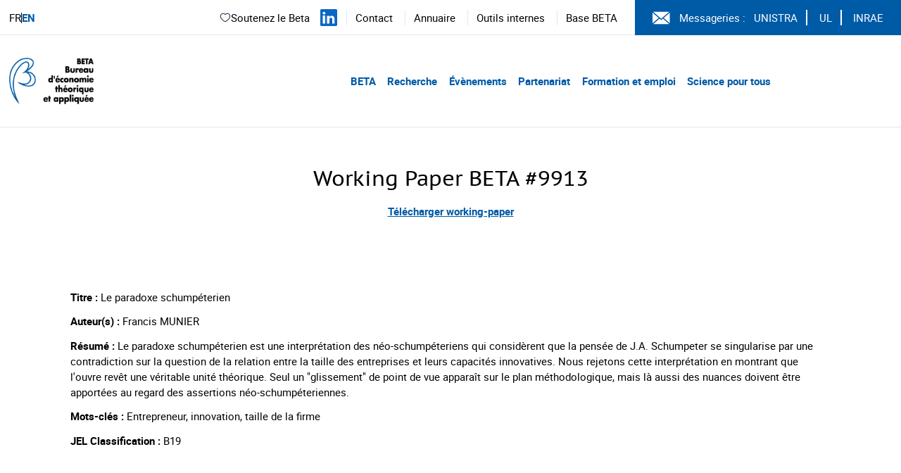

--- FILE ---
content_type: text/html; charset=UTF-8
request_url: https://www.beta-economics.fr/working-papers/9913/
body_size: 9482
content:
    <!DOCTYPE html>
<html lang="fr-FR">
<head>
  <meta charset="UTF-8">
  <meta name="viewport" content="width=device-width, initial-scale=1">
  <link rel="profile" href="http://gmpg.org/xfn/11">
  <link rel="pingback" href="https://www.beta-economics.fr/wordpress/xmlrpc.php">

  <title>Page 9913 &#8211; Beta</title>
<meta name='robots' content='max-image-preview:large' />
<link rel='dns-prefetch' href='//platform.twitter.com' />
<link rel="alternate" type="application/rss+xml" title="Beta &raquo; Flux" href="https://www.beta-economics.fr/feed/" />
<link rel='stylesheet' id='wp-block-library-css' href='https://www.beta-economics.fr/wordpress/wp-includes/css/dist/block-library/style.min.css?ver=6.6.4' type='text/css' media='all' />
<style id='filebird-block-filebird-gallery-style-inline-css' type='text/css'>
ul.filebird-block-filebird-gallery{margin:auto!important;padding:0!important;width:100%}ul.filebird-block-filebird-gallery.layout-grid{display:grid;grid-gap:20px;align-items:stretch;grid-template-columns:repeat(var(--columns),1fr);justify-items:stretch}ul.filebird-block-filebird-gallery.layout-grid li img{border:1px solid #ccc;box-shadow:2px 2px 6px 0 rgba(0,0,0,.3);height:100%;max-width:100%;-o-object-fit:cover;object-fit:cover;width:100%}ul.filebird-block-filebird-gallery.layout-masonry{-moz-column-count:var(--columns);-moz-column-gap:var(--space);column-gap:var(--space);-moz-column-width:var(--min-width);columns:var(--min-width) var(--columns);display:block;overflow:auto}ul.filebird-block-filebird-gallery.layout-masonry li{margin-bottom:var(--space)}ul.filebird-block-filebird-gallery li{list-style:none}ul.filebird-block-filebird-gallery li figure{height:100%;margin:0;padding:0;position:relative;width:100%}ul.filebird-block-filebird-gallery li figure figcaption{background:linear-gradient(0deg,rgba(0,0,0,.7),rgba(0,0,0,.3) 70%,transparent);bottom:0;box-sizing:border-box;color:#fff;font-size:.8em;margin:0;max-height:100%;overflow:auto;padding:3em .77em .7em;position:absolute;text-align:center;width:100%;z-index:2}ul.filebird-block-filebird-gallery li figure figcaption a{color:inherit}

</style>
<style id='classic-theme-styles-inline-css' type='text/css'>
/*! This file is auto-generated */
.wp-block-button__link{color:#fff;background-color:#32373c;border-radius:9999px;box-shadow:none;text-decoration:none;padding:calc(.667em + 2px) calc(1.333em + 2px);font-size:1.125em}.wp-block-file__button{background:#32373c;color:#fff;text-decoration:none}
</style>
<style id='global-styles-inline-css' type='text/css'>
:root{--wp--preset--aspect-ratio--square: 1;--wp--preset--aspect-ratio--4-3: 4/3;--wp--preset--aspect-ratio--3-4: 3/4;--wp--preset--aspect-ratio--3-2: 3/2;--wp--preset--aspect-ratio--2-3: 2/3;--wp--preset--aspect-ratio--16-9: 16/9;--wp--preset--aspect-ratio--9-16: 9/16;--wp--preset--color--black: #000000;--wp--preset--color--cyan-bluish-gray: #abb8c3;--wp--preset--color--white: #ffffff;--wp--preset--color--pale-pink: #f78da7;--wp--preset--color--vivid-red: #cf2e2e;--wp--preset--color--luminous-vivid-orange: #ff6900;--wp--preset--color--luminous-vivid-amber: #fcb900;--wp--preset--color--light-green-cyan: #7bdcb5;--wp--preset--color--vivid-green-cyan: #00d084;--wp--preset--color--pale-cyan-blue: #8ed1fc;--wp--preset--color--vivid-cyan-blue: #0693e3;--wp--preset--color--vivid-purple: #9b51e0;--wp--preset--gradient--vivid-cyan-blue-to-vivid-purple: linear-gradient(135deg,rgba(6,147,227,1) 0%,rgb(155,81,224) 100%);--wp--preset--gradient--light-green-cyan-to-vivid-green-cyan: linear-gradient(135deg,rgb(122,220,180) 0%,rgb(0,208,130) 100%);--wp--preset--gradient--luminous-vivid-amber-to-luminous-vivid-orange: linear-gradient(135deg,rgba(252,185,0,1) 0%,rgba(255,105,0,1) 100%);--wp--preset--gradient--luminous-vivid-orange-to-vivid-red: linear-gradient(135deg,rgba(255,105,0,1) 0%,rgb(207,46,46) 100%);--wp--preset--gradient--very-light-gray-to-cyan-bluish-gray: linear-gradient(135deg,rgb(238,238,238) 0%,rgb(169,184,195) 100%);--wp--preset--gradient--cool-to-warm-spectrum: linear-gradient(135deg,rgb(74,234,220) 0%,rgb(151,120,209) 20%,rgb(207,42,186) 40%,rgb(238,44,130) 60%,rgb(251,105,98) 80%,rgb(254,248,76) 100%);--wp--preset--gradient--blush-light-purple: linear-gradient(135deg,rgb(255,206,236) 0%,rgb(152,150,240) 100%);--wp--preset--gradient--blush-bordeaux: linear-gradient(135deg,rgb(254,205,165) 0%,rgb(254,45,45) 50%,rgb(107,0,62) 100%);--wp--preset--gradient--luminous-dusk: linear-gradient(135deg,rgb(255,203,112) 0%,rgb(199,81,192) 50%,rgb(65,88,208) 100%);--wp--preset--gradient--pale-ocean: linear-gradient(135deg,rgb(255,245,203) 0%,rgb(182,227,212) 50%,rgb(51,167,181) 100%);--wp--preset--gradient--electric-grass: linear-gradient(135deg,rgb(202,248,128) 0%,rgb(113,206,126) 100%);--wp--preset--gradient--midnight: linear-gradient(135deg,rgb(2,3,129) 0%,rgb(40,116,252) 100%);--wp--preset--font-size--small: 13px;--wp--preset--font-size--medium: 20px;--wp--preset--font-size--large: 36px;--wp--preset--font-size--x-large: 42px;--wp--preset--spacing--20: 0.44rem;--wp--preset--spacing--30: 0.67rem;--wp--preset--spacing--40: 1rem;--wp--preset--spacing--50: 1.5rem;--wp--preset--spacing--60: 2.25rem;--wp--preset--spacing--70: 3.38rem;--wp--preset--spacing--80: 5.06rem;--wp--preset--shadow--natural: 6px 6px 9px rgba(0, 0, 0, 0.2);--wp--preset--shadow--deep: 12px 12px 50px rgba(0, 0, 0, 0.4);--wp--preset--shadow--sharp: 6px 6px 0px rgba(0, 0, 0, 0.2);--wp--preset--shadow--outlined: 6px 6px 0px -3px rgba(255, 255, 255, 1), 6px 6px rgba(0, 0, 0, 1);--wp--preset--shadow--crisp: 6px 6px 0px rgba(0, 0, 0, 1);}:where(.is-layout-flex){gap: 0.5em;}:where(.is-layout-grid){gap: 0.5em;}body .is-layout-flex{display: flex;}.is-layout-flex{flex-wrap: wrap;align-items: center;}.is-layout-flex > :is(*, div){margin: 0;}body .is-layout-grid{display: grid;}.is-layout-grid > :is(*, div){margin: 0;}:where(.wp-block-columns.is-layout-flex){gap: 2em;}:where(.wp-block-columns.is-layout-grid){gap: 2em;}:where(.wp-block-post-template.is-layout-flex){gap: 1.25em;}:where(.wp-block-post-template.is-layout-grid){gap: 1.25em;}.has-black-color{color: var(--wp--preset--color--black) !important;}.has-cyan-bluish-gray-color{color: var(--wp--preset--color--cyan-bluish-gray) !important;}.has-white-color{color: var(--wp--preset--color--white) !important;}.has-pale-pink-color{color: var(--wp--preset--color--pale-pink) !important;}.has-vivid-red-color{color: var(--wp--preset--color--vivid-red) !important;}.has-luminous-vivid-orange-color{color: var(--wp--preset--color--luminous-vivid-orange) !important;}.has-luminous-vivid-amber-color{color: var(--wp--preset--color--luminous-vivid-amber) !important;}.has-light-green-cyan-color{color: var(--wp--preset--color--light-green-cyan) !important;}.has-vivid-green-cyan-color{color: var(--wp--preset--color--vivid-green-cyan) !important;}.has-pale-cyan-blue-color{color: var(--wp--preset--color--pale-cyan-blue) !important;}.has-vivid-cyan-blue-color{color: var(--wp--preset--color--vivid-cyan-blue) !important;}.has-vivid-purple-color{color: var(--wp--preset--color--vivid-purple) !important;}.has-black-background-color{background-color: var(--wp--preset--color--black) !important;}.has-cyan-bluish-gray-background-color{background-color: var(--wp--preset--color--cyan-bluish-gray) !important;}.has-white-background-color{background-color: var(--wp--preset--color--white) !important;}.has-pale-pink-background-color{background-color: var(--wp--preset--color--pale-pink) !important;}.has-vivid-red-background-color{background-color: var(--wp--preset--color--vivid-red) !important;}.has-luminous-vivid-orange-background-color{background-color: var(--wp--preset--color--luminous-vivid-orange) !important;}.has-luminous-vivid-amber-background-color{background-color: var(--wp--preset--color--luminous-vivid-amber) !important;}.has-light-green-cyan-background-color{background-color: var(--wp--preset--color--light-green-cyan) !important;}.has-vivid-green-cyan-background-color{background-color: var(--wp--preset--color--vivid-green-cyan) !important;}.has-pale-cyan-blue-background-color{background-color: var(--wp--preset--color--pale-cyan-blue) !important;}.has-vivid-cyan-blue-background-color{background-color: var(--wp--preset--color--vivid-cyan-blue) !important;}.has-vivid-purple-background-color{background-color: var(--wp--preset--color--vivid-purple) !important;}.has-black-border-color{border-color: var(--wp--preset--color--black) !important;}.has-cyan-bluish-gray-border-color{border-color: var(--wp--preset--color--cyan-bluish-gray) !important;}.has-white-border-color{border-color: var(--wp--preset--color--white) !important;}.has-pale-pink-border-color{border-color: var(--wp--preset--color--pale-pink) !important;}.has-vivid-red-border-color{border-color: var(--wp--preset--color--vivid-red) !important;}.has-luminous-vivid-orange-border-color{border-color: var(--wp--preset--color--luminous-vivid-orange) !important;}.has-luminous-vivid-amber-border-color{border-color: var(--wp--preset--color--luminous-vivid-amber) !important;}.has-light-green-cyan-border-color{border-color: var(--wp--preset--color--light-green-cyan) !important;}.has-vivid-green-cyan-border-color{border-color: var(--wp--preset--color--vivid-green-cyan) !important;}.has-pale-cyan-blue-border-color{border-color: var(--wp--preset--color--pale-cyan-blue) !important;}.has-vivid-cyan-blue-border-color{border-color: var(--wp--preset--color--vivid-cyan-blue) !important;}.has-vivid-purple-border-color{border-color: var(--wp--preset--color--vivid-purple) !important;}.has-vivid-cyan-blue-to-vivid-purple-gradient-background{background: var(--wp--preset--gradient--vivid-cyan-blue-to-vivid-purple) !important;}.has-light-green-cyan-to-vivid-green-cyan-gradient-background{background: var(--wp--preset--gradient--light-green-cyan-to-vivid-green-cyan) !important;}.has-luminous-vivid-amber-to-luminous-vivid-orange-gradient-background{background: var(--wp--preset--gradient--luminous-vivid-amber-to-luminous-vivid-orange) !important;}.has-luminous-vivid-orange-to-vivid-red-gradient-background{background: var(--wp--preset--gradient--luminous-vivid-orange-to-vivid-red) !important;}.has-very-light-gray-to-cyan-bluish-gray-gradient-background{background: var(--wp--preset--gradient--very-light-gray-to-cyan-bluish-gray) !important;}.has-cool-to-warm-spectrum-gradient-background{background: var(--wp--preset--gradient--cool-to-warm-spectrum) !important;}.has-blush-light-purple-gradient-background{background: var(--wp--preset--gradient--blush-light-purple) !important;}.has-blush-bordeaux-gradient-background{background: var(--wp--preset--gradient--blush-bordeaux) !important;}.has-luminous-dusk-gradient-background{background: var(--wp--preset--gradient--luminous-dusk) !important;}.has-pale-ocean-gradient-background{background: var(--wp--preset--gradient--pale-ocean) !important;}.has-electric-grass-gradient-background{background: var(--wp--preset--gradient--electric-grass) !important;}.has-midnight-gradient-background{background: var(--wp--preset--gradient--midnight) !important;}.has-small-font-size{font-size: var(--wp--preset--font-size--small) !important;}.has-medium-font-size{font-size: var(--wp--preset--font-size--medium) !important;}.has-large-font-size{font-size: var(--wp--preset--font-size--large) !important;}.has-x-large-font-size{font-size: var(--wp--preset--font-size--x-large) !important;}
:where(.wp-block-post-template.is-layout-flex){gap: 1.25em;}:where(.wp-block-post-template.is-layout-grid){gap: 1.25em;}
:where(.wp-block-columns.is-layout-flex){gap: 2em;}:where(.wp-block-columns.is-layout-grid){gap: 2em;}
:root :where(.wp-block-pullquote){font-size: 1.5em;line-height: 1.6;}
</style>
<link rel='stylesheet' id='custom_styles-css' href='https://www.beta-economics.fr/themes/beta/assets/dist/app-6ad0fd2a.css?ver=6.6.4' type='text/css' media='all' />
<link rel='stylesheet' id='slick-css' href='https://www.beta-economics.fr/themes/beta/assets/styles/slick.css?ver=6.6.4' type='text/css' media='all' />
<script type="text/javascript" src="https://www.beta-economics.fr/themes/beta/assets/scripts/jquery-3.6.0.min.js?ver=6.6.4" id="jquery-js"></script>
<script type="text/javascript" src="https://www.beta-economics.fr/themes/beta/assets/scripts/slick.min.js?ver=6.6.4" id="slick-js"></script>
<script type="text/javascript" src="https://www.beta-economics.fr/themes/beta/assets/dist/index-3c781937.js?ver=6.6.4" id="custom_scripts-js"></script>
<script type="text/javascript" src="https://platform.twitter.com/widgets.js?ver=6.6.4" id="tweeter-js"></script>
<link rel="https://api.w.org/" href="https://www.beta-economics.fr/wp-json/" /><link rel="EditURI" type="application/rsd+xml" title="RSD" href="https://www.beta-economics.fr/wordpress/xmlrpc.php?rsd" />
<meta name="generator" content="WordPress 6.6.4" />
<!-- Analytics by WP Statistics - https://wp-statistics.com -->
<link rel="icon" href="https://www.beta-economics.fr/uploads/2021/01/cropped-favicon-32x32.png" sizes="32x32" />
<link rel="icon" href="https://www.beta-economics.fr/uploads/2021/01/cropped-favicon-192x192.png" sizes="192x192" />
<link rel="apple-touch-icon" href="https://www.beta-economics.fr/uploads/2021/01/cropped-favicon-180x180.png" />
<meta name="msapplication-TileImage" content="https://www.beta-economics.fr/uploads/2021/01/cropped-favicon-270x270.png" />
	</head>

<body class="wp-custom-logo paged-9913" data-template="base.twig">

        <header role="banner" class="header">

      <div class="desktop nav-container border-b border-gray-200 hidden lg:block">
        <div class="top-menu grid grid-flow-col border-b-custom">
    <div class="mutilangues self-center pl-5">
    <p>
        <a class="no-underline hover:underline" href="https://www.beta-economics.fr/">
    FR
  </a>
    <a class="no-underline hover:underline" href="https://www.beta-economics.fr/en/home/">
    EN
  </a>
      </p>
  </div>
  <div class="flex items-center justify-end cursor-default">
            
      <div class="soutien-beta">
    <a href="https://fondation.unistra.fr/projet/bureau-deconomie-theorique-et-appliquee-beta-umr-7522/" target="_blank" rel="noopener noreferrer">
      <svg width="17" height="16" viewBox="0 0 17 16" fill="none" xmlns="http://www.w3.org/2000/svg"><path d="M8.98014 3.66709L8.61988 4.01382C8.71414 4.11176 8.84421 4.16709 8.98014 4.16709C9.11608 4.16709 9.24614 4.11176 9.34041 4.01382L8.98014 3.66709ZM7.26418 12.2146C6.25374 11.4181 5.14886 10.6402 4.27234 9.6532C3.41296 8.68547 2.81348 7.55634 2.81348 6.0914H1.81348C1.81348 7.8684 2.55381 9.22407 3.52462 10.3172C4.4783 11.3911 5.69399 12.2501 6.64509 12.9999L7.26418 12.2146ZM2.81348 6.0914C2.81348 4.65749 3.62372 3.45502 4.72972 2.94946C5.80419 2.45832 7.24792 2.58839 8.61988 4.01382L9.34041 3.32036C7.71248 1.62902 5.82287 1.35026 4.31398 2.03998C2.83662 2.71528 1.81348 4.28336 1.81348 6.0914H2.81348ZM6.64509 12.9999C6.98658 13.2691 7.35317 13.5562 7.72468 13.7733C8.09608 13.9903 8.51988 14.1667 8.98014 14.1667V13.1667C8.77374 13.1667 8.53088 13.0862 8.22921 12.9099C7.92768 12.7337 7.61486 12.4911 7.26418 12.2146L6.64509 12.9999ZM11.3152 12.9999C12.2663 12.2501 13.482 11.3911 14.4357 10.3172C15.4065 9.22407 16.1468 7.8684 16.1468 6.0914H15.1468C15.1468 7.55634 14.5473 8.68547 13.6879 9.6532C12.8114 10.6402 11.7065 11.4181 10.6961 12.2146L11.3152 12.9999ZM16.1468 6.0914C16.1468 4.28336 15.1237 2.71528 13.6463 2.03998C12.1374 1.35026 10.2478 1.62902 8.61988 3.32036L9.34041 4.01382C10.7123 2.58839 12.1561 2.45832 13.2305 2.94946C14.3365 3.45502 15.1468 4.65749 15.1468 6.0914H16.1468ZM10.6961 12.2146C10.3454 12.4911 10.0326 12.7337 9.73108 12.9099C9.42941 13.0862 9.18654 13.1667 8.98014 13.1667V14.1667C9.44041 14.1667 9.86421 13.9903 10.2356 13.7733C10.6071 13.5562 10.9737 13.2691 11.3152 12.9999L10.6961 12.2146Z" fill="#1C274C"/></svg>
        Soutenez le Beta
    </a>
  </div>

        <div class="linkedin">
      <a href="https://www.linkedin.com/company/bureau-d-economie-theorique-et-appliquee-beta/mycompany/" target="_blank" rel="noopener noreferrer" aria-label="Suivez-nous sur LinkedIn" title="Suivez-nous sur LinkedIn">
        <svg width="24" height="24" viewBox="0 0 24 24" fill="none" xmlns="http://www.w3.org/2000/svg">
          <path fill="#0A66C2" d="M22.23 0H1.77C.79 0 0 .77 0 1.72v20.55C0 23.23.79 24 1.77 24h20.46c.98 0 1.77-.77 1.77-1.72V1.72C24 .77 23.21 0 22.23 0zM7.08 20.45H3.56V9H7.08v11.45zM5.32 7.45c-1.14 0-1.88-.8-1.88-1.8 0-1.02.77-1.8 1.92-1.8 1.15 0 1.88.78 1.88 1.8 0 1-.73 1.8-1.92 1.8zM20.45 20.45h-3.52v-5.89c0-1.47-.53-2.48-1.86-2.48-1.02 0-1.63.69-1.9 1.35-.1.25-.12.6-.12.95v6.07h-3.52s.05-9.85 0-10.85h3.52v1.54c.47-.73 1.31-1.77 3.18-1.77 2.33 0 4.07 1.52 4.07 4.78v6.3z"/>
        </svg>
      </a>
    </div>

        <div class="menu-secondary">
      <ul class="menu-list-secondary pl-5 pr-5 hidden lg:block">
      <li class="inline-block border-l border-gray-200 px-5">
      <a class="hover:underline" target="_self"  rel="noopener noreferrer" href="https://www.beta-economics.fr//contact-acces/">
        Contact
      </a>
    </li>
      <li class="inline-block border-l border-gray-200 px-5">
      <a class="hover:underline" target="_self"  rel="noopener noreferrer" href="https://www.beta-economics.fr/annuaire/">
        Annuaire
      </a>
    </li>
      <li class="inline-block border-l border-gray-200 px-5">
      <a class="hover:underline" target="_self"  rel="noopener noreferrer" href="https://www.beta-economics.fr/outils-internes/">
        Outils internes
      </a>
    </li>
      <li class="inline-block border-l border-gray-200 px-5">
      <a class="hover:underline" target="_blank"  rel="noopener noreferrer" href="http://beta.u-strasbg.fr/">
        Base BETA
      </a>
    </li>
  </ul>


<ul class="menu-list-secondary lg:hidden">
      <li class="py-2">
      <a class="text-font" target="_self" rel="noopener noreferrer" href="https://www.beta-economics.fr//contact-acces/">
        Contact
      </a>
    </li>
      <li class="py-2">
      <a class="text-font" target="_self" rel="noopener noreferrer" href="https://www.beta-economics.fr/annuaire/">
        Annuaire
      </a>
    </li>
      <li class="py-2">
      <a class="text-font" target="_self" rel="noopener noreferrer" href="https://www.beta-economics.fr/outils-internes/">
        Outils internes
      </a>
    </li>
      <li class="py-2">
      <a class="text-font" target="_blank" rel="noopener noreferrer" href="http://beta.u-strasbg.fr/">
        Base BETA
      </a>
    </li>
  </ul>
    </div>
        <div class="messagerie flex items-center pl-10 pr-5 py-5 bg-blue text-white">
      <svg aria-hidden="true" class="logo-svg" width="25px" height="25px" viewBox="0 0 26 18" version="1.1" xmlns="http://www.w3.org/2000/svg" xmlns:xlink="http://www.w3.org/1999/xlink">
        <g stroke="none" stroke-width="1" fill="none" fill-rule="evenodd">
          <g transform="translate(-1096.000000, -12.000000)" fill="#FFFFFF" fill-rule="nonzero">
            <g transform="translate(1096.000000, 12.000000)">
                <polygon points="0 1.0904 0 16.9096 9.03945 9"></polygon>
                <polygon points="1.132 3.55271368e-15 12.85 10.25315 24.5681 3.55271368e-15"></polygon>
                <polygon points="15.42155 9.99665 12.85 12.24685 10.27845 9.99665 1.1319 18 24.5684 18"></polygon>
                <polygon points="16.56065 9 25.6 16.90935 25.6 1.0905"></polygon>
            </g>
          </g>
        </g>
      </svg>
      <span class="pl-5">Messageries :</span>

            <nav role="navigation" class="intranet">
        <ul class="list-intranet">
      <li class="items-intranet inline-block px-5 border-r-1 last:border-r-0 border-white">
      <a class="hover:underline" target="_blank" rel="noopener noreferrer" href="https://cas.unistra.fr/cas/login?service=https%3A%2F%2Fidp.unistra.fr%2Fidp%2FAuthn%2FExternal%3Fconversation%3De1s1&entityId=https%3A%2F%2Fsp.partage.renater.fr%2Funiv-strasbourg" aria-label="Voir le site (nouvelle fenêtre)">
        UNISTRA
      </a>
    </li>
      <li class="items-intranet inline-block px-5 border-r-1 last:border-r-0 border-white">
      <a class="hover:underline" target="_blank" rel="noopener noreferrer" href="https://auth.univ-lorraine.fr/login?service=https%3A%2F%2Fmail.univ-lorraine.fr%2Fzimbra%2Fpreauth%2FpreauthUL_PERS.jsp" aria-label="Voir le site (nouvelle fenêtre)">
        UL
      </a>
    </li>
      <li class="items-intranet inline-block px-5 border-r-1 last:border-r-0 border-white">
      <a class="hover:underline" target="_blank" rel="noopener noreferrer" href="https://messagerie.inrae.fr/" aria-label="Voir le site (nouvelle fenêtre)">
        INRAE
      </a>
    </li>
  </ul>      </nav>    </div>  </div>
</div>


<div class="nav-primary grid grid-flow-col mx-5 my-10">

    <div class="header-logo">
    <a
      class="block w-48"
      href="
              https://www.beta-economics.fr
      "
    >
              <img style="height:80px" class="object-contain" src="https://www.beta-economics.fr/uploads/2021/06/cropped-Logo_Beta_quadri.png" alt="Beta">
          </a>
  </div>
    <div class="menu cursor-default place-self-center justify-self-end mr-64">
    <nav role="navigation" class="menu-primary bold text-blue text-2xl">
      <ul class="menu-mobile pb-5 mb-5 text-blue border-b border-gray-400 lg:hidden">
      <li class="menu-mobile-list relative">
      <a class="menu-mobile-item block py-4" href="#">
        BETA
      </a>

                    <ul class="dropdown-mobile-child-menu z-50 py-4 bg-blue">
                      <li class="child-list">
              <a class="child-item block p-4 text-white" href="https://www.beta-economics.fr/presentation/">
                Présentation du BETA
              </a>

                                        </li>                      <li class="child-list">
              <a class="child-item block p-4 text-white" href="https://www.beta-economics.fr/organisation/">
                Organisation
              </a>

                                        </li>                      <li class="child-list">
              <a class="child-item block p-4 text-white" href="https://www.beta-economics.fr//annuaire/">
                Membres
              </a>

                                        </li>                      <li class="child-list">
              <a class="child-item block p-4 text-white" href="https://www.beta-economics.fr/newsletter/">
                Newsletter
              </a>

                                        </li>                      <li class="child-list">
              <a class="child-item block p-4 text-white" href="https://www.beta-economics.fr/souvenirs-et-hommages/">
                Souvenirs et hommages
              </a>

                                        </li>                      <li class="child-list">
              <a class="child-item block p-4 text-white" href="https://www.beta-economics.fr/contact-acces/">
                Contact &#038; Accès
              </a>

                                        </li>                  </ul>          </li>      <li class="menu-mobile-list relative">
      <a class="menu-mobile-item block py-4" href="#">
        Recherche
      </a>

                    <ul class="dropdown-mobile-child-menu z-50 py-4 bg-blue">
                      <li class="child-list">
              <a class="child-item block p-4 text-white" href="https://www.beta-economics.fr/recherche/">
                Groupes de recherche & enjeux sociétaux
              </a>

                                        </li>                      <li class="child-list">
              <a class="child-item block p-4 text-white" href="https://www.beta-economics.fr/plateformes/">
                Plateformes
              </a>

                                            <ul class="dropdown-children-menu mx-5 mb-5 bg-white">
                                      <li class="children-list">
                      <a class="children-item block p-4" href="https://www.beta-economics.fr/plateformes/lees/">
                        LEES
                      </a>
                    </li>                                      <li class="children-list">
                      <a class="children-item block p-4" href="https://www.beta-economics.fr/plateformes/olef/">
                        OLEF
                      </a>
                    </li>                                      <li class="children-list">
                      <a class="children-item block p-4" href="https://www.beta-economics.fr/plateformes/disce/">
                        DisCE
                      </a>
                    </li>                                  </ul>                          </li>                      <li class="child-list">
              <a class="child-item block p-4 text-white" href="https://www.beta-economics.fr/publications/">
                Productions
              </a>

                                        </li>                      <li class="child-list">
              <a class="child-item block p-4 text-white" href="https://www.beta-economics.fr/working-papers/">
                Working papers du BETA
              </a>

                                        </li>                      <li class="child-list">
              <a class="child-item block p-4 text-white" href="https://www.beta-economics.fr/working-papers-serie-speciale-50-ans-du-beta/">
                Working papers série spéciale “50 ans du BETA”
              </a>

                                        </li>                      <li class="child-list">
              <a class="child-item block p-4 text-white" href="https://www.beta-economics.fr/category/prix-distinctions/">
                Prix et distinctions
              </a>

                                        </li>                  </ul>          </li>      <li class="menu-mobile-list relative">
      <a class="menu-mobile-item block py-4" href="#">
        Évènements
      </a>

                    <ul class="dropdown-mobile-child-menu z-50 py-4 bg-blue">
                      <li class="child-list">
              <a class="child-item block p-4 text-white" href="https://www.beta-economics.fr/evenements/">
                Évènements à venir
              </a>

                                        </li>                      <li class="child-list">
              <a class="child-item block p-4 text-white" href="https://www.beta-economics.fr/evenements-passes/">
                Évènements passés
              </a>

                                        </li>                  </ul>          </li>      <li class="menu-mobile-list relative">
      <a class="menu-mobile-item block py-4" href="#">
        Partenariat
      </a>

                    <ul class="dropdown-mobile-child-menu z-50 py-4 bg-blue">
                      <li class="child-list">
              <a class="child-item block p-4 text-white" href="https://www.beta-economics.fr/projets-et-contrats-de-recherche/">
                Projets et contrats de recherche
              </a>

                                        </li>                      <li class="child-list">
              <a class="child-item block p-4 text-white" href="https://www.beta-economics.fr/activites-dexpertise/">
                Activités d’expertise
              </a>

                                            <ul class="dropdown-children-menu mx-5 mb-5 bg-white">
                                      <li class="children-list">
                      <a class="children-item block p-4" href="https://www.beta-economics.fr/activites-dexpertise/quelques-expertises-ciblees/">
                        Zoom sur...
                      </a>
                    </li>                                      <li class="children-list">
                      <a class="children-item block p-4" href="https://www.beta-economics.fr/activites-dexpertise/conseils-et-comites/">
                        Conseils et Comités
                      </a>
                    </li>                                  </ul>                          </li>                      <li class="child-list">
              <a class="child-item block p-4 text-white" href="https://www.beta-economics.fr/les-chaires/">
                Chaires
              </a>

                                        </li>                      <li class="child-list">
              <a class="child-item block p-4 text-white" href="https://www.beta-economics.fr/les-itis/">
                ITIs et Labex
              </a>

                                        </li>                      <li class="child-list">
              <a class="child-item block p-4 text-white" href="https://www.beta-economics.fr/entites-associees/">
                Entités associées
              </a>

                                        </li>                  </ul>          </li>      <li class="menu-mobile-list relative">
      <a class="menu-mobile-item block py-4" href="#">
        Formation et emploi
      </a>

                    <ul class="dropdown-mobile-child-menu z-50 py-4 bg-blue">
                      <li class="child-list">
              <a class="child-item block p-4 text-white" href="https://www.beta-economics.fr/masters/">
                Masters et magistère
              </a>

                                        </li>                      <li class="child-list">
              <a class="child-item block p-4 text-white" href="https://www.beta-economics.fr/doctorat/">
                Doctorat
              </a>

                                        </li>                      <li class="child-list">
              <a class="child-item block p-4 text-white" href="https://www.beta-economics.fr/category/offre-demploi/">
                Stages et emplois
              </a>

                                        </li>                      <li class="child-list">
              <a class="child-item block p-4 text-white" href="https://www.beta-economics.fr/candidats-job-market/">
                Candidats au job market
              </a>

                                        </li>                  </ul>          </li>      <li class="menu-mobile-list relative">
      <a class="menu-mobile-item block py-4" href="#">
        Science pour tous
      </a>

                    <ul class="dropdown-mobile-child-menu z-50 py-4 bg-blue">
                      <li class="child-list">
              <a class="child-item block p-4 text-white" href="https://www.beta-economics.fr/category/presse-media/">
                Média et société
              </a>

                                        </li>                      <li class="child-list">
              <a class="child-item block p-4 text-white" href="https://www.beta-economics.fr/cat_event/conferences-pour-tous/">
                Conférences grand public
              </a>

                                        </li>                  </ul>          </li>  </ul>



<ul class="menu-desktop hidden lg:block">
      <li class="menu-list inline-block">
      <a class="menu-item pr-5" href="#">
        BETA
      </a>

                    <ul class="dropdown-child-menu z-50 absolute w-60 bg-blue hidden">
                      <li class="child-list hover:bg-blue-dark">
              <a class="child-item block py-4 px-5 text-white" href="https://www.beta-economics.fr/presentation/">
                Présentation du BETA
              </a>

                                        </li>                      <li class="child-list hover:bg-blue-dark">
              <a class="child-item block py-4 px-5 text-white" href="https://www.beta-economics.fr/organisation/">
                Organisation
              </a>

                                        </li>                      <li class="child-list hover:bg-blue-dark">
              <a class="child-item block py-4 px-5 text-white" href="https://www.beta-economics.fr//annuaire/">
                Membres
              </a>

                                        </li>                      <li class="child-list hover:bg-blue-dark">
              <a class="child-item block py-4 px-5 text-white" href="https://www.beta-economics.fr/newsletter/">
                Newsletter
              </a>

                                        </li>                      <li class="child-list hover:bg-blue-dark">
              <a class="child-item block py-4 px-5 text-white" href="https://www.beta-economics.fr/souvenirs-et-hommages/">
                Souvenirs et hommages
              </a>

                                        </li>                      <li class="child-list hover:bg-blue-dark">
              <a class="child-item block py-4 px-5 text-white" href="https://www.beta-economics.fr/contact-acces/">
                Contact &#038; Accès
              </a>

                                        </li>                  </ul>          </li>      <li class="menu-list inline-block">
      <a class="menu-item pr-5" href="#">
        Recherche
      </a>

                    <ul class="dropdown-child-menu z-50 absolute w-60 bg-blue hidden">
                      <li class="child-list hover:bg-blue-dark">
              <a class="child-item block py-4 px-5 text-white" href="https://www.beta-economics.fr/recherche/">
                Groupes de recherche & enjeux sociétaux
              </a>

                                        </li>                      <li class="child-list hover:bg-blue-dark">
              <a class="child-item block py-4 px-5 text-white" href="https://www.beta-economics.fr/plateformes/">
                Plateformes
              </a>

                                            <ul class="dropdown-children-menu absolute origin-top-left transform translate-x-60 -translate-y-16 w-60 bg-blue hidden">
                                      <li class="children-list hover:bg-blue-dark">
                      <a class="children-item block py-4 px-2 text-white" href="https://www.beta-economics.fr/plateformes/lees/">
                        LEES
                      </a>
                    </li>                                      <li class="children-list hover:bg-blue-dark">
                      <a class="children-item block py-4 px-2 text-white" href="https://www.beta-economics.fr/plateformes/olef/">
                        OLEF
                      </a>
                    </li>                                      <li class="children-list hover:bg-blue-dark">
                      <a class="children-item block py-4 px-2 text-white" href="https://www.beta-economics.fr/plateformes/disce/">
                        DisCE
                      </a>
                    </li>                                  </ul>                          </li>                      <li class="child-list hover:bg-blue-dark">
              <a class="child-item block py-4 px-5 text-white" href="https://www.beta-economics.fr/publications/">
                Productions
              </a>

                                        </li>                      <li class="child-list hover:bg-blue-dark">
              <a class="child-item block py-4 px-5 text-white" href="https://www.beta-economics.fr/working-papers/">
                Working papers du BETA
              </a>

                                        </li>                      <li class="child-list hover:bg-blue-dark">
              <a class="child-item block py-4 px-5 text-white" href="https://www.beta-economics.fr/working-papers-serie-speciale-50-ans-du-beta/">
                Working papers série spéciale “50 ans du BETA”
              </a>

                                        </li>                      <li class="child-list hover:bg-blue-dark">
              <a class="child-item block py-4 px-5 text-white" href="https://www.beta-economics.fr/category/prix-distinctions/">
                Prix et distinctions
              </a>

                                        </li>                  </ul>          </li>      <li class="menu-list inline-block">
      <a class="menu-item pr-5" href="#">
        Évènements
      </a>

                    <ul class="dropdown-child-menu z-50 absolute w-60 bg-blue hidden">
                      <li class="child-list hover:bg-blue-dark">
              <a class="child-item block py-4 px-5 text-white" href="https://www.beta-economics.fr/evenements/">
                Évènements à venir
              </a>

                                        </li>                      <li class="child-list hover:bg-blue-dark">
              <a class="child-item block py-4 px-5 text-white" href="https://www.beta-economics.fr/evenements-passes/">
                Évènements passés
              </a>

                                        </li>                  </ul>          </li>      <li class="menu-list inline-block">
      <a class="menu-item pr-5" href="#">
        Partenariat
      </a>

                    <ul class="dropdown-child-menu z-50 absolute w-60 bg-blue hidden">
                      <li class="child-list hover:bg-blue-dark">
              <a class="child-item block py-4 px-5 text-white" href="https://www.beta-economics.fr/projets-et-contrats-de-recherche/">
                Projets et contrats de recherche
              </a>

                                        </li>                      <li class="child-list hover:bg-blue-dark">
              <a class="child-item block py-4 px-5 text-white" href="https://www.beta-economics.fr/activites-dexpertise/">
                Activités d’expertise
              </a>

                                            <ul class="dropdown-children-menu absolute origin-top-left transform translate-x-60 -translate-y-16 w-60 bg-blue hidden">
                                      <li class="children-list hover:bg-blue-dark">
                      <a class="children-item block py-4 px-2 text-white" href="https://www.beta-economics.fr/activites-dexpertise/quelques-expertises-ciblees/">
                        Zoom sur...
                      </a>
                    </li>                                      <li class="children-list hover:bg-blue-dark">
                      <a class="children-item block py-4 px-2 text-white" href="https://www.beta-economics.fr/activites-dexpertise/conseils-et-comites/">
                        Conseils et Comités
                      </a>
                    </li>                                  </ul>                          </li>                      <li class="child-list hover:bg-blue-dark">
              <a class="child-item block py-4 px-5 text-white" href="https://www.beta-economics.fr/les-chaires/">
                Chaires
              </a>

                                        </li>                      <li class="child-list hover:bg-blue-dark">
              <a class="child-item block py-4 px-5 text-white" href="https://www.beta-economics.fr/les-itis/">
                ITIs et Labex
              </a>

                                        </li>                      <li class="child-list hover:bg-blue-dark">
              <a class="child-item block py-4 px-5 text-white" href="https://www.beta-economics.fr/entites-associees/">
                Entités associées
              </a>

                                        </li>                  </ul>          </li>      <li class="menu-list inline-block">
      <a class="menu-item pr-5" href="#">
        Formation et emploi
      </a>

                    <ul class="dropdown-child-menu z-50 absolute w-60 bg-blue hidden">
                      <li class="child-list hover:bg-blue-dark">
              <a class="child-item block py-4 px-5 text-white" href="https://www.beta-economics.fr/masters/">
                Masters et magistère
              </a>

                                        </li>                      <li class="child-list hover:bg-blue-dark">
              <a class="child-item block py-4 px-5 text-white" href="https://www.beta-economics.fr/doctorat/">
                Doctorat
              </a>

                                        </li>                      <li class="child-list hover:bg-blue-dark">
              <a class="child-item block py-4 px-5 text-white" href="https://www.beta-economics.fr/category/offre-demploi/">
                Stages et emplois
              </a>

                                        </li>                      <li class="child-list hover:bg-blue-dark">
              <a class="child-item block py-4 px-5 text-white" href="https://www.beta-economics.fr/candidats-job-market/">
                Candidats au job market
              </a>

                                        </li>                  </ul>          </li>      <li class="menu-list inline-block">
      <a class="menu-item pr-5" href="#">
        Science pour tous
      </a>

                    <ul class="dropdown-child-menu z-50 absolute w-60 bg-blue hidden">
                      <li class="child-list hover:bg-blue-dark">
              <a class="child-item block py-4 px-5 text-white" href="https://www.beta-economics.fr/category/presse-media/">
                Média et société
              </a>

                                        </li>                      <li class="child-list hover:bg-blue-dark">
              <a class="child-item block py-4 px-5 text-white" href="https://www.beta-economics.fr/cat_event/conferences-pour-tous/">
                Conférences grand public
              </a>

                                        </li>                  </ul>          </li>  </ul>    </nav>
  </div></div>      </div>

      <div class="mobile nav-container border-b border-gray-200 lg:hidden">
        <div class="top-menu flex justify-between items-center m-5">

    <div class="mutilangues">
    <p>
        <a class="no-underline hover:underline" href="https://www.beta-economics.fr/">
    FR
  </a>
    <a class="no-underline hover:underline" href="https://www.beta-economics.fr/en/home/">
    EN
  </a>
      </p>
  </div>
      
  <div class="soutien-beta">
    <a href="https://fondation.unistra.fr/projet/bureau-deconomie-theorique-et-appliquee-beta-umr-7522/" target="_blank" rel="noopener noreferrer">
      <svg width="17" height="16" viewBox="0 0 17 16" fill="none" xmlns="http://www.w3.org/2000/svg"><path d="M8.98014 3.66709L8.61988 4.01382C8.71414 4.11176 8.84421 4.16709 8.98014 4.16709C9.11608 4.16709 9.24614 4.11176 9.34041 4.01382L8.98014 3.66709ZM7.26418 12.2146C6.25374 11.4181 5.14886 10.6402 4.27234 9.6532C3.41296 8.68547 2.81348 7.55634 2.81348 6.0914H1.81348C1.81348 7.8684 2.55381 9.22407 3.52462 10.3172C4.4783 11.3911 5.69399 12.2501 6.64509 12.9999L7.26418 12.2146ZM2.81348 6.0914C2.81348 4.65749 3.62372 3.45502 4.72972 2.94946C5.80419 2.45832 7.24792 2.58839 8.61988 4.01382L9.34041 3.32036C7.71248 1.62902 5.82287 1.35026 4.31398 2.03998C2.83662 2.71528 1.81348 4.28336 1.81348 6.0914H2.81348ZM6.64509 12.9999C6.98658 13.2691 7.35317 13.5562 7.72468 13.7733C8.09608 13.9903 8.51988 14.1667 8.98014 14.1667V13.1667C8.77374 13.1667 8.53088 13.0862 8.22921 12.9099C7.92768 12.7337 7.61486 12.4911 7.26418 12.2146L6.64509 12.9999ZM11.3152 12.9999C12.2663 12.2501 13.482 11.3911 14.4357 10.3172C15.4065 9.22407 16.1468 7.8684 16.1468 6.0914H15.1468C15.1468 7.55634 14.5473 8.68547 13.6879 9.6532C12.8114 10.6402 11.7065 11.4181 10.6961 12.2146L11.3152 12.9999ZM16.1468 6.0914C16.1468 4.28336 15.1237 2.71528 13.6463 2.03998C12.1374 1.35026 10.2478 1.62902 8.61988 3.32036L9.34041 4.01382C10.7123 2.58839 12.1561 2.45832 13.2305 2.94946C14.3365 3.45502 15.1468 4.65749 15.1468 6.0914H16.1468ZM10.6961 12.2146C10.3454 12.4911 10.0326 12.7337 9.73108 12.9099C9.42941 13.0862 9.18654 13.1667 8.98014 13.1667V14.1667C9.44041 14.1667 9.86421 13.9903 10.2356 13.7733C10.6071 13.5562 10.9737 13.2691 11.3152 12.9999L10.6961 12.2146Z" fill="#1C274C"/></svg>
        Soutenez le Beta
    </a>
  </div>

    <div class="linkedin">
    <a href="https://www.linkedin.com/company/bureau-d-economie-theorique-et-appliquee-beta/mycompany/" target="_blank" rel="noopener noreferrer" aria-label="Suivez-nous sur LinkedIn" title="Suivez-nous sur LinkedIn">
      <svg width="24" height="24" viewBox="0 0 24 24" fill="none" xmlns="http://www.w3.org/2000/svg">
        <path fill="#0A66C2" d="M22.23 0H1.77C.79 0 0 .77 0 1.72v20.55C0 23.23.79 24 1.77 24h20.46c.98 0 1.77-.77 1.77-1.72V1.72C24 .77 23.21 0 22.23 0zM7.08 20.45H3.56V9H7.08v11.45zM5.32 7.45c-1.14 0-1.88-.8-1.88-1.8 0-1.02.77-1.8 1.92-1.8 1.15 0 1.88.78 1.88 1.8 0 1-.73 1.8-1.92 1.8zM20.45 20.45h-3.52v-5.89c0-1.47-.53-2.48-1.86-2.48-1.02 0-1.63.69-1.9 1.35-.1.25-.12.6-.12.95v6.07h-3.52s.05-9.85 0-10.85h3.52v1.54c.47-.73 1.31-1.77 3.18-1.77 2.33 0 4.07 1.52 4.07 4.78v6.3z"/>
      </svg>
    </a>
  </div>

</div>
<div class="messagerie flex items-center justify-center py-5 bg-blue text-white">
  <svg class="logo-svg" width="25px" height="25px" viewBox="0 0 26 18" version="1.1" xmlns="http://www.w3.org/2000/svg" xmlns:xlink="http://www.w3.org/1999/xlink">
    <g stroke="none" stroke-width="1" fill="none" fill-rule="evenodd">
      <g transform="translate(-1096.000000, -12.000000)" fill="#FFFFFF" fill-rule="nonzero">
        <g transform="translate(1096.000000, 12.000000)">
            <polygon points="0 1.0904 0 16.9096 9.03945 9"></polygon>
            <polygon points="1.132 3.55271368e-15 12.85 10.25315 24.5681 3.55271368e-15"></polygon>
            <polygon points="15.42155 9.99665 12.85 12.24685 10.27845 9.99665 1.1319 18 24.5684 18"></polygon>
            <polygon points="16.56065 9 25.6 16.90935 25.6 1.0905"></polygon>
        </g>
      </g>
    </g>
  </svg>
  <span class="pl-5">Messageries :</span>

    <nav role="navigation" class="intranet">
    <ul class="list-intranet">
      <li class="items-intranet inline-block px-5 border-r-1 last:border-r-0 border-white">
      <a class="hover:underline" target="_blank" rel="noopener noreferrer" href="https://cas.unistra.fr/cas/login?service=https%3A%2F%2Fidp.unistra.fr%2Fidp%2FAuthn%2FExternal%3Fconversation%3De1s1&entityId=https%3A%2F%2Fsp.partage.renater.fr%2Funiv-strasbourg" aria-label="Voir le site (nouvelle fenêtre)">
        UNISTRA
      </a>
    </li>
      <li class="items-intranet inline-block px-5 border-r-1 last:border-r-0 border-white">
      <a class="hover:underline" target="_blank" rel="noopener noreferrer" href="https://auth.univ-lorraine.fr/login?service=https%3A%2F%2Fmail.univ-lorraine.fr%2Fzimbra%2Fpreauth%2FpreauthUL_PERS.jsp" aria-label="Voir le site (nouvelle fenêtre)">
        UL
      </a>
    </li>
      <li class="items-intranet inline-block px-5 border-r-1 last:border-r-0 border-white">
      <a class="hover:underline" target="_blank" rel="noopener noreferrer" href="https://messagerie.inrae.fr/" aria-label="Voir le site (nouvelle fenêtre)">
        INRAE
      </a>
    </li>
  </ul>  </nav></div>


<div class="nav-primary relative flex justify-between my-8 pl-5 pr-12">
  <div class="header-logo">
    <a href="
      "
    >
              <img style="height:80px" class="object-contain" src="https://www.beta-economics.fr/uploads/2021/06/cropped-Logo_Beta_quadri.png" alt="Beta">
          </a>
  </div>

  <div class="wrap-burger text-blue">
    <div id="burger" class="burger relative w-14 h-12 mb-5 cursor-pointer">
      <div class="bar bar-1 absolute left-0 w-full h-1/5 bg-blue"></div>
      <div class="bar bar-2 absolute left-0 w-full h-1/5 bg-blue"></div>
      <div class="bar bar-3 absolute left-0 w-full h-1/5 bg-blue"></div>
    </div>
    <span>Menu</span>
  </div>
</div>
<div id="menu" class="menu absolute z-50 w-full bg-blue-light cursor-default hidden">
  <nav role="navigation" class="menu-primary p-5">
    <ul class="menu-mobile pb-5 mb-5 text-blue border-b border-gray-400 lg:hidden">
      <li class="menu-mobile-list relative">
      <a class="menu-mobile-item block py-4" href="#">
        BETA
      </a>

                    <ul class="dropdown-mobile-child-menu z-50 py-4 bg-blue">
                      <li class="child-list">
              <a class="child-item block p-4 text-white" href="https://www.beta-economics.fr/presentation/">
                Présentation du BETA
              </a>

                                        </li>                      <li class="child-list">
              <a class="child-item block p-4 text-white" href="https://www.beta-economics.fr/organisation/">
                Organisation
              </a>

                                        </li>                      <li class="child-list">
              <a class="child-item block p-4 text-white" href="https://www.beta-economics.fr//annuaire/">
                Membres
              </a>

                                        </li>                      <li class="child-list">
              <a class="child-item block p-4 text-white" href="https://www.beta-economics.fr/newsletter/">
                Newsletter
              </a>

                                        </li>                      <li class="child-list">
              <a class="child-item block p-4 text-white" href="https://www.beta-economics.fr/souvenirs-et-hommages/">
                Souvenirs et hommages
              </a>

                                        </li>                      <li class="child-list">
              <a class="child-item block p-4 text-white" href="https://www.beta-economics.fr/contact-acces/">
                Contact &#038; Accès
              </a>

                                        </li>                  </ul>          </li>      <li class="menu-mobile-list relative">
      <a class="menu-mobile-item block py-4" href="#">
        Recherche
      </a>

                    <ul class="dropdown-mobile-child-menu z-50 py-4 bg-blue">
                      <li class="child-list">
              <a class="child-item block p-4 text-white" href="https://www.beta-economics.fr/recherche/">
                Groupes de recherche & enjeux sociétaux
              </a>

                                        </li>                      <li class="child-list">
              <a class="child-item block p-4 text-white" href="https://www.beta-economics.fr/plateformes/">
                Plateformes
              </a>

                                            <ul class="dropdown-children-menu mx-5 mb-5 bg-white">
                                      <li class="children-list">
                      <a class="children-item block p-4" href="https://www.beta-economics.fr/plateformes/lees/">
                        LEES
                      </a>
                    </li>                                      <li class="children-list">
                      <a class="children-item block p-4" href="https://www.beta-economics.fr/plateformes/olef/">
                        OLEF
                      </a>
                    </li>                                      <li class="children-list">
                      <a class="children-item block p-4" href="https://www.beta-economics.fr/plateformes/disce/">
                        DisCE
                      </a>
                    </li>                                  </ul>                          </li>                      <li class="child-list">
              <a class="child-item block p-4 text-white" href="https://www.beta-economics.fr/publications/">
                Productions
              </a>

                                        </li>                      <li class="child-list">
              <a class="child-item block p-4 text-white" href="https://www.beta-economics.fr/working-papers/">
                Working papers du BETA
              </a>

                                        </li>                      <li class="child-list">
              <a class="child-item block p-4 text-white" href="https://www.beta-economics.fr/working-papers-serie-speciale-50-ans-du-beta/">
                Working papers série spéciale “50 ans du BETA”
              </a>

                                        </li>                      <li class="child-list">
              <a class="child-item block p-4 text-white" href="https://www.beta-economics.fr/category/prix-distinctions/">
                Prix et distinctions
              </a>

                                        </li>                  </ul>          </li>      <li class="menu-mobile-list relative">
      <a class="menu-mobile-item block py-4" href="#">
        Évènements
      </a>

                    <ul class="dropdown-mobile-child-menu z-50 py-4 bg-blue">
                      <li class="child-list">
              <a class="child-item block p-4 text-white" href="https://www.beta-economics.fr/evenements/">
                Évènements à venir
              </a>

                                        </li>                      <li class="child-list">
              <a class="child-item block p-4 text-white" href="https://www.beta-economics.fr/evenements-passes/">
                Évènements passés
              </a>

                                        </li>                  </ul>          </li>      <li class="menu-mobile-list relative">
      <a class="menu-mobile-item block py-4" href="#">
        Partenariat
      </a>

                    <ul class="dropdown-mobile-child-menu z-50 py-4 bg-blue">
                      <li class="child-list">
              <a class="child-item block p-4 text-white" href="https://www.beta-economics.fr/projets-et-contrats-de-recherche/">
                Projets et contrats de recherche
              </a>

                                        </li>                      <li class="child-list">
              <a class="child-item block p-4 text-white" href="https://www.beta-economics.fr/activites-dexpertise/">
                Activités d’expertise
              </a>

                                            <ul class="dropdown-children-menu mx-5 mb-5 bg-white">
                                      <li class="children-list">
                      <a class="children-item block p-4" href="https://www.beta-economics.fr/activites-dexpertise/quelques-expertises-ciblees/">
                        Zoom sur...
                      </a>
                    </li>                                      <li class="children-list">
                      <a class="children-item block p-4" href="https://www.beta-economics.fr/activites-dexpertise/conseils-et-comites/">
                        Conseils et Comités
                      </a>
                    </li>                                  </ul>                          </li>                      <li class="child-list">
              <a class="child-item block p-4 text-white" href="https://www.beta-economics.fr/les-chaires/">
                Chaires
              </a>

                                        </li>                      <li class="child-list">
              <a class="child-item block p-4 text-white" href="https://www.beta-economics.fr/les-itis/">
                ITIs et Labex
              </a>

                                        </li>                      <li class="child-list">
              <a class="child-item block p-4 text-white" href="https://www.beta-economics.fr/entites-associees/">
                Entités associées
              </a>

                                        </li>                  </ul>          </li>      <li class="menu-mobile-list relative">
      <a class="menu-mobile-item block py-4" href="#">
        Formation et emploi
      </a>

                    <ul class="dropdown-mobile-child-menu z-50 py-4 bg-blue">
                      <li class="child-list">
              <a class="child-item block p-4 text-white" href="https://www.beta-economics.fr/masters/">
                Masters et magistère
              </a>

                                        </li>                      <li class="child-list">
              <a class="child-item block p-4 text-white" href="https://www.beta-economics.fr/doctorat/">
                Doctorat
              </a>

                                        </li>                      <li class="child-list">
              <a class="child-item block p-4 text-white" href="https://www.beta-economics.fr/category/offre-demploi/">
                Stages et emplois
              </a>

                                        </li>                      <li class="child-list">
              <a class="child-item block p-4 text-white" href="https://www.beta-economics.fr/candidats-job-market/">
                Candidats au job market
              </a>

                                        </li>                  </ul>          </li>      <li class="menu-mobile-list relative">
      <a class="menu-mobile-item block py-4" href="#">
        Science pour tous
      </a>

                    <ul class="dropdown-mobile-child-menu z-50 py-4 bg-blue">
                      <li class="child-list">
              <a class="child-item block p-4 text-white" href="https://www.beta-economics.fr/category/presse-media/">
                Média et société
              </a>

                                        </li>                      <li class="child-list">
              <a class="child-item block p-4 text-white" href="https://www.beta-economics.fr/cat_event/conferences-pour-tous/">
                Conférences grand public
              </a>

                                        </li>                  </ul>          </li>  </ul>



<ul class="menu-desktop hidden lg:block">
      <li class="menu-list inline-block">
      <a class="menu-item pr-5" href="#">
        BETA
      </a>

                    <ul class="dropdown-child-menu z-50 absolute w-60 bg-blue hidden">
                      <li class="child-list hover:bg-blue-dark">
              <a class="child-item block py-4 px-5 text-white" href="https://www.beta-economics.fr/presentation/">
                Présentation du BETA
              </a>

                                        </li>                      <li class="child-list hover:bg-blue-dark">
              <a class="child-item block py-4 px-5 text-white" href="https://www.beta-economics.fr/organisation/">
                Organisation
              </a>

                                        </li>                      <li class="child-list hover:bg-blue-dark">
              <a class="child-item block py-4 px-5 text-white" href="https://www.beta-economics.fr//annuaire/">
                Membres
              </a>

                                        </li>                      <li class="child-list hover:bg-blue-dark">
              <a class="child-item block py-4 px-5 text-white" href="https://www.beta-economics.fr/newsletter/">
                Newsletter
              </a>

                                        </li>                      <li class="child-list hover:bg-blue-dark">
              <a class="child-item block py-4 px-5 text-white" href="https://www.beta-economics.fr/souvenirs-et-hommages/">
                Souvenirs et hommages
              </a>

                                        </li>                      <li class="child-list hover:bg-blue-dark">
              <a class="child-item block py-4 px-5 text-white" href="https://www.beta-economics.fr/contact-acces/">
                Contact &#038; Accès
              </a>

                                        </li>                  </ul>          </li>      <li class="menu-list inline-block">
      <a class="menu-item pr-5" href="#">
        Recherche
      </a>

                    <ul class="dropdown-child-menu z-50 absolute w-60 bg-blue hidden">
                      <li class="child-list hover:bg-blue-dark">
              <a class="child-item block py-4 px-5 text-white" href="https://www.beta-economics.fr/recherche/">
                Groupes de recherche & enjeux sociétaux
              </a>

                                        </li>                      <li class="child-list hover:bg-blue-dark">
              <a class="child-item block py-4 px-5 text-white" href="https://www.beta-economics.fr/plateformes/">
                Plateformes
              </a>

                                            <ul class="dropdown-children-menu absolute origin-top-left transform translate-x-60 -translate-y-16 w-60 bg-blue hidden">
                                      <li class="children-list hover:bg-blue-dark">
                      <a class="children-item block py-4 px-2 text-white" href="https://www.beta-economics.fr/plateformes/lees/">
                        LEES
                      </a>
                    </li>                                      <li class="children-list hover:bg-blue-dark">
                      <a class="children-item block py-4 px-2 text-white" href="https://www.beta-economics.fr/plateformes/olef/">
                        OLEF
                      </a>
                    </li>                                      <li class="children-list hover:bg-blue-dark">
                      <a class="children-item block py-4 px-2 text-white" href="https://www.beta-economics.fr/plateformes/disce/">
                        DisCE
                      </a>
                    </li>                                  </ul>                          </li>                      <li class="child-list hover:bg-blue-dark">
              <a class="child-item block py-4 px-5 text-white" href="https://www.beta-economics.fr/publications/">
                Productions
              </a>

                                        </li>                      <li class="child-list hover:bg-blue-dark">
              <a class="child-item block py-4 px-5 text-white" href="https://www.beta-economics.fr/working-papers/">
                Working papers du BETA
              </a>

                                        </li>                      <li class="child-list hover:bg-blue-dark">
              <a class="child-item block py-4 px-5 text-white" href="https://www.beta-economics.fr/working-papers-serie-speciale-50-ans-du-beta/">
                Working papers série spéciale “50 ans du BETA”
              </a>

                                        </li>                      <li class="child-list hover:bg-blue-dark">
              <a class="child-item block py-4 px-5 text-white" href="https://www.beta-economics.fr/category/prix-distinctions/">
                Prix et distinctions
              </a>

                                        </li>                  </ul>          </li>      <li class="menu-list inline-block">
      <a class="menu-item pr-5" href="#">
        Évènements
      </a>

                    <ul class="dropdown-child-menu z-50 absolute w-60 bg-blue hidden">
                      <li class="child-list hover:bg-blue-dark">
              <a class="child-item block py-4 px-5 text-white" href="https://www.beta-economics.fr/evenements/">
                Évènements à venir
              </a>

                                        </li>                      <li class="child-list hover:bg-blue-dark">
              <a class="child-item block py-4 px-5 text-white" href="https://www.beta-economics.fr/evenements-passes/">
                Évènements passés
              </a>

                                        </li>                  </ul>          </li>      <li class="menu-list inline-block">
      <a class="menu-item pr-5" href="#">
        Partenariat
      </a>

                    <ul class="dropdown-child-menu z-50 absolute w-60 bg-blue hidden">
                      <li class="child-list hover:bg-blue-dark">
              <a class="child-item block py-4 px-5 text-white" href="https://www.beta-economics.fr/projets-et-contrats-de-recherche/">
                Projets et contrats de recherche
              </a>

                                        </li>                      <li class="child-list hover:bg-blue-dark">
              <a class="child-item block py-4 px-5 text-white" href="https://www.beta-economics.fr/activites-dexpertise/">
                Activités d’expertise
              </a>

                                            <ul class="dropdown-children-menu absolute origin-top-left transform translate-x-60 -translate-y-16 w-60 bg-blue hidden">
                                      <li class="children-list hover:bg-blue-dark">
                      <a class="children-item block py-4 px-2 text-white" href="https://www.beta-economics.fr/activites-dexpertise/quelques-expertises-ciblees/">
                        Zoom sur...
                      </a>
                    </li>                                      <li class="children-list hover:bg-blue-dark">
                      <a class="children-item block py-4 px-2 text-white" href="https://www.beta-economics.fr/activites-dexpertise/conseils-et-comites/">
                        Conseils et Comités
                      </a>
                    </li>                                  </ul>                          </li>                      <li class="child-list hover:bg-blue-dark">
              <a class="child-item block py-4 px-5 text-white" href="https://www.beta-economics.fr/les-chaires/">
                Chaires
              </a>

                                        </li>                      <li class="child-list hover:bg-blue-dark">
              <a class="child-item block py-4 px-5 text-white" href="https://www.beta-economics.fr/les-itis/">
                ITIs et Labex
              </a>

                                        </li>                      <li class="child-list hover:bg-blue-dark">
              <a class="child-item block py-4 px-5 text-white" href="https://www.beta-economics.fr/entites-associees/">
                Entités associées
              </a>

                                        </li>                  </ul>          </li>      <li class="menu-list inline-block">
      <a class="menu-item pr-5" href="#">
        Formation et emploi
      </a>

                    <ul class="dropdown-child-menu z-50 absolute w-60 bg-blue hidden">
                      <li class="child-list hover:bg-blue-dark">
              <a class="child-item block py-4 px-5 text-white" href="https://www.beta-economics.fr/masters/">
                Masters et magistère
              </a>

                                        </li>                      <li class="child-list hover:bg-blue-dark">
              <a class="child-item block py-4 px-5 text-white" href="https://www.beta-economics.fr/doctorat/">
                Doctorat
              </a>

                                        </li>                      <li class="child-list hover:bg-blue-dark">
              <a class="child-item block py-4 px-5 text-white" href="https://www.beta-economics.fr/category/offre-demploi/">
                Stages et emplois
              </a>

                                        </li>                      <li class="child-list hover:bg-blue-dark">
              <a class="child-item block py-4 px-5 text-white" href="https://www.beta-economics.fr/candidats-job-market/">
                Candidats au job market
              </a>

                                        </li>                  </ul>          </li>      <li class="menu-list inline-block">
      <a class="menu-item pr-5" href="#">
        Science pour tous
      </a>

                    <ul class="dropdown-child-menu z-50 absolute w-60 bg-blue hidden">
                      <li class="child-list hover:bg-blue-dark">
              <a class="child-item block py-4 px-5 text-white" href="https://www.beta-economics.fr/category/presse-media/">
                Média et société
              </a>

                                        </li>                      <li class="child-list hover:bg-blue-dark">
              <a class="child-item block py-4 px-5 text-white" href="https://www.beta-economics.fr/cat_event/conferences-pour-tous/">
                Conférences grand public
              </a>

                                        </li>                  </ul>          </li>  </ul>    <ul class="menu-list-secondary pl-5 pr-5 hidden lg:block">
      <li class="inline-block border-l border-gray-200 px-5">
      <a class="hover:underline" target="_self"  rel="noopener noreferrer" href="https://www.beta-economics.fr//contact-acces/">
        Contact
      </a>
    </li>
      <li class="inline-block border-l border-gray-200 px-5">
      <a class="hover:underline" target="_self"  rel="noopener noreferrer" href="https://www.beta-economics.fr/annuaire/">
        Annuaire
      </a>
    </li>
      <li class="inline-block border-l border-gray-200 px-5">
      <a class="hover:underline" target="_self"  rel="noopener noreferrer" href="https://www.beta-economics.fr/outils-internes/">
        Outils internes
      </a>
    </li>
      <li class="inline-block border-l border-gray-200 px-5">
      <a class="hover:underline" target="_blank"  rel="noopener noreferrer" href="http://beta.u-strasbg.fr/">
        Base BETA
      </a>
    </li>
  </ul>


<ul class="menu-list-secondary lg:hidden">
      <li class="py-2">
      <a class="text-font" target="_self" rel="noopener noreferrer" href="https://www.beta-economics.fr//contact-acces/">
        Contact
      </a>
    </li>
      <li class="py-2">
      <a class="text-font" target="_self" rel="noopener noreferrer" href="https://www.beta-economics.fr/annuaire/">
        Annuaire
      </a>
    </li>
      <li class="py-2">
      <a class="text-font" target="_self" rel="noopener noreferrer" href="https://www.beta-economics.fr/outils-internes/">
        Outils internes
      </a>
    </li>
      <li class="py-2">
      <a class="text-font" target="_blank" rel="noopener noreferrer" href="http://beta.u-strasbg.fr/">
        Base BETA
      </a>
    </li>
  </ul>
  </nav>
</div>      </div>

    </header>
  

    <main role="main" class="mb-40">
    
    <div class="header-publication my-20 text-center">
          <h1 class="h1 mb-5">Working Paper BETA #9913</h1>

               <a class="text-blue underline hover:no-underline" href="http://beta.u-strasbg.fr/WP/1999/9913.pdf" target="_blank" rel="noopener noreferrer">
          Télécharger working-paper
        </a>
            </div>

    <article class="l-publication mx-10 md:m-xl">
                  <p class="mb-5"><span class="bold">Titre : </span>Le paradoxe schumpéterien</p>
        <p class="mb-5"><span class="bold">Auteur(s) : </span>Francis MUNIER
</p>
        <p class="mb-5"><span class="bold">Résumé : </span>Le paradoxe schumpéterien est une interprétation des
néo-schumpéteriens qui considèrent que la pensée de J.A. Schumpeter se
singularise par une contradiction sur la question de la relation entre
la taille des entreprises et leurs capacités innovatives. Nous
rejetons cette interprétation en montrant que l'ouvre revêt une
véritable unité théorique. Seul un "glissement" de point de vue
apparaît sur le plan méthodologique, mais là aussi des nuances doivent
être apportées au regard des assertions néo-schumpéteriennes.</p>
        <p class="mb-5"><span class="bold">Mots-clés : </span>Entrepreneur, innovation, taille de la firme</p>
        <p class="mb-5"><span class="bold">JEL Classification : </span>B19</p>
            </article>

  </main>


        <div class="l-partners grid grid-cols-partners lg:grid-cols-partners-lg grid-rows-partners lg:grid-rows-partners-lg justify-center gap-y-8 lg: gap-x8 mt-10 lg:mx-10">
    <a class="partners h-auto place-self-center" target="_blank" rel="noopener noreferrer" aria-label="Visiter le site  (nouvelle fenêtre)" href="https://www.unistra.fr/">
    <img class="partners-img" src="https://www.beta-economics.fr/uploads/2021/01/logo-universite-strasbourg.png" alt="">
  </a>
    <a class="partners h-auto place-self-center" target="_blank" rel="noopener noreferrer" aria-label="Visiter le site  (nouvelle fenêtre)" href="https://www.cnrs.fr/fr">
    <img class="partners-img" src="https://www.beta-economics.fr/uploads/2023/12/cnrs-logo.png" alt="">
  </a>
    <a class="partners h-auto place-self-center" target="_blank" rel="noopener noreferrer" aria-label="Visiter le site  (nouvelle fenêtre)" href="https://www.univ-lorraine.fr/">
    <img class="partners-img" src="https://www.beta-economics.fr/uploads/2021/01/logo-universite-lorraine.png" alt="">
  </a>
    <a class="partners h-auto place-self-center" target="_blank" rel="noopener noreferrer" aria-label="Visiter le site  (nouvelle fenêtre)" href="https://www.inrae.fr/">
    <img class="partners-img" src="https://www.beta-economics.fr/uploads/2021/01/logo-inrae.png" alt="">
  </a>
    <a class="partners h-auto place-self-center" target="_blank" rel="noopener noreferrer" aria-label="Visiter le site  (nouvelle fenêtre)" href="https://www.agroparistech.fr/">
    <img class="partners-img" src="https://www.beta-economics.fr/uploads/2025/01/apt-logo-e1736149573208.png" alt="">
  </a>
    <a class="partners h-auto place-self-center" target="_blank" rel="noopener noreferrer" aria-label="Visiter le site  (nouvelle fenêtre)" href="https://www.uha.fr/">
    <img class="partners-img" src="https://www.beta-economics.fr/uploads/2025/03/uha-small.png" alt="">
  </a>
  </div>

<footer role="contentinfo" class="footer grid grid-cols-1 justify-items-center mt-12 py-12 border-t border-gray-300 md:grid-cols-2 md:px-10">

    <div class="footer-logo mb-10 md:m-0 md:justify-self-start">
    <a href="https://www.beta-economics.fr">
      <img src="/themes/beta/assets/styles/img/logo.svg" alt="BETA - Bureau d'économie théorique et appliquée" width="120">
    </a>
  </div>

    <nav class="footer-nav text-center md:justify-self-end md:self-center">
    <ul class="footer-nav-list md:justify-self-end">
              <li class="footer-nav-item mb-5 mr-5 md:inline-block">
          <a class="footer-link no-underline hover:underline" href="https://www.beta-economics.fr/credits-et-mentions-legales/">
            Crédits et mentions légales
          </a>
        </li>
              <li class="footer-nav-item mb-5 mr-5 md:inline-block">
          <a class="footer-link no-underline hover:underline" href="https://www.beta-economics.fr/plan-du-site/">
            Plan du site
          </a>
        </li>
      
      <li class="footer-nav-item mb-5 md:m-0 md:pr-5 md:inline-block">
        &copy; BETA 2026
      </li>
    </ul>
  </nav>
</footer>  

  <script type="text/javascript" id="pll_cookie_script-js-after">
/* <![CDATA[ */
(function() {
				var expirationDate = new Date();
				expirationDate.setTime( expirationDate.getTime() + 31536000 * 1000 );
				document.cookie = "pll_language=fr; expires=" + expirationDate.toUTCString() + "; path=/; secure; SameSite=Lax";
			}());
/* ]]> */
</script>
<script type="text/javascript" id="wp-statistics-tracker-js-extra">
/* <![CDATA[ */
var WP_Statistics_Tracker_Object = {"requestUrl":"https:\/\/www.beta-economics.fr\/wp-json\/wp-statistics\/v2","ajaxUrl":"https:\/\/www.beta-economics.fr\/wordpress\/wp-admin\/admin-ajax.php","hitParams":{"wp_statistics_hit":1,"source_type":"unknown","source_id":1291,"search_query":"","signature":"466db1fd52986e4e6079204549f45228","endpoint":"hit"},"onlineParams":{"wp_statistics_hit":1,"source_type":"unknown","source_id":1291,"search_query":"","signature":"466db1fd52986e4e6079204549f45228","endpoint":"online"},"option":{"userOnline":"1","dntEnabled":"","bypassAdBlockers":"","consentIntegration":{"name":null,"status":[]},"isPreview":false,"trackAnonymously":false,"isWpConsentApiActive":false,"consentLevel":""},"jsCheckTime":"60000","isLegacyEventLoaded":"","customEventAjaxUrl":"https:\/\/www.beta-economics.fr\/wordpress\/wp-admin\/admin-ajax.php?action=wp_statistics_custom_event&nonce=9bee9ee6e0"};
/* ]]> */
</script>
<script type="text/javascript" src="https://www.beta-economics.fr/plugins/wp-statistics/assets/js/tracker.js?ver=14.15.4" id="wp-statistics-tracker-js"></script>

</body>
</html>


--- FILE ---
content_type: image/svg+xml
request_url: https://www.beta-economics.fr/themes/beta/assets/styles/img/logo.svg
body_size: 10113
content:
<svg xmlns="http://www.w3.org/2000/svg" width="200" height="137" viewBox="0 0 118 66"><g fill="none" fill-rule="evenodd"><path stroke="#005EA8" stroke-width="1.4904" d="M12.1783 61.527c-7.5416-7.6758-20.7917-38.6324.0299-55.37C24.713-4.5147 48.262 5.5607 21.1508 21.0613c9.0917-6.3344 7.7205-18.869-1.6097-12.6688-2.8765 1.3563-23.847 20.0018-7.3628 53.1344Z"/><path stroke="#005EA8" stroke-width="1.4904" d="M22.1047 20.7335C41.734 17.38 42.673 51.1982 14.7717 36.0851c-.8644-.3875.9092.462 0 0 17.6916 6.0661 18.9585-12.0428 8.7787-15.3814"/><path fill="#005EA8" fill-rule="nonzero" d="m16.1429 35.6529-4.3819-.9092 3.3833 2.4294M10.9264 61.3332l3.3237 3.5473-1.6842-4.367M21.2254 20.0777l-3.0108 2.4294 4.069-1.0731"/><path fill="#1A171B" fill-rule="nonzero" d="M78.1753 21.5383v-8.9426h2.9809c1.4904 0 2.4145.611 2.4145 2.325a1.8929 1.8929 0 0 1-.8943 1.8333c1.1626.164 1.6544 1.0433 1.6544 2.2953 0 1.878-1.4904 2.489-2.9809 2.489h-3.1746Zm2.1015-5.455h.2385c.5515 0 1.1327-.1043 1.1327-.8644 0-.7602-.6558-.8794-1.2221-.8794h-.149v1.7438Zm0 3.6665h.2683c.626 0 1.6693 0 1.6693-.9539s-1.0433-.9688-1.729-.9688h-.2086v1.9227ZM87.3117 15.4275v3.264c0 .7751.1789 1.3266.9837 1.3266.8049 0 .9688-.5515.9688-1.3265v-3.264h1.9525v3.6813c0 2.0121-1.2669 2.6381-2.9809 2.6381-1.714 0-2.9809-.626-2.9809-2.638v-3.6815h2.0568ZM94.4211 16.4261a1.9078 1.9078 0 0 1 1.7886-1.0731h.3726v2.0717a1.4904 1.4904 0 0 0-.8198-.1937c-1.088 0-1.3563.8048-1.3563 1.8481v2.4592h-1.9375v-6.1108h1.9524v.9986ZM103.0061 18.8555h-4.1285c0 .8794.4173 1.3563 1.2221 1.3563a.9539.9539 0 0 0 .9241-.5663h1.878c-.2783 1.2954-1.4652 2.1903-2.7872 2.1015a2.9809 2.9809 0 0 1-3.1895-3.2492 2.9809 2.9809 0 0 1 2.9809-3.264c1.9078 0 2.9809 1.3116 2.9809 3.3833l.1192.2384Zm-1.8034-1.252a1.1476 1.1476 0 0 0-1.1775-1.0134 1.1178 1.1178 0 0 0-1.1625.9688l2.34.0447ZM109.892 21.5383h-1.9525v-.6707a1.878 1.878 0 0 1-1.6693.8794 2.9809 2.9809 0 0 1-2.7871-3.264 2.9809 2.9809 0 0 1 2.7722-3.2492 2.1164 2.1164 0 0 1 1.699.7899l.0001-.5962h1.9525l-.015 6.1108Zm-4.4714-2.9808c0 .6914.5606 1.252 1.252 1.252.6915 0 1.252-.5606 1.252-1.252 0-.6915-.5605-1.252-1.252-1.252-.6914 0-1.252.5605-1.252 1.252ZM113.1113 15.4275v3.264c0 .7751.1789 1.3266.9837 1.3266.8049 0 .9688-.5515.9688-1.3265v-3.264h1.9525v3.6813c0 2.0121-1.2669 2.6381-2.9809 2.6381-1.714 0-2.9809-.626-2.9809-2.638v-3.6815h2.0568ZM58.9783 34.2817a1.8482 1.8482 0 0 1-1.6544.8793 2.9809 2.9809 0 0 1-2.787-3.264 2.9809 2.9809 0 0 1 2.7572-3.2492 2.1462 2.1462 0 0 1 1.714.79v-4.3671h1.9525v9.8817h-1.9823v-.6707Zm-2.4443-2.3699c0 .6915.5605 1.252 1.252 1.252.6914 0 1.252-.5605 1.252-1.252 0-.6914-.5606-1.252-1.252-1.252-.6915 0-1.252.5606-1.252 1.252ZM63.7627 25.9799l-.2981 3.9347h-1.2371l-.2981-3.9347zM70.4846 32.2696h-4.0987c0 .8793.4173 1.3563 1.2221 1.3563a.9539.9539 0 0 0 .9241-.5664h1.878c-.2848 1.2977-1.4765 2.1915-2.802 2.1015a2.9809 2.9809 0 0 1-3.1896-3.2492 2.9809 2.9809 0 0 1 2.9809-3.264c1.9077 0 2.9809 1.3116 2.9809 3.3833l.1043.2385Zm-3.5026-4.3372-.8644-.7006L67.608 25.19l1.1924.954-1.8184 1.7885Zm1.7439 3.0852a1.1476 1.1476 0 0 0-1.1179-.9688 1.1178 1.1178 0 0 0-1.1476.9688h2.2655ZM75.3434 30.8387a1.5948 1.5948 0 0 0-.9986-.4322c-.8231 0-1.4904.6673-1.4904 1.4904 0 .8232.6673 1.4905 1.4904 1.4905a1.4904 1.4904 0 0 0 .9688-.4173v1.8332a2.7573 2.7573 0 0 1-1.3712.3428 3.0554 3.0554 0 0 1-2.9809-3.1895 3.115 3.115 0 0 1 3.0853-3.3238 2.4151 2.4151 0 0 1 1.2817.3578l.015 1.8481ZM82.7808 31.9118a3.3237 3.3237 0 1 1-3.3088-3.264 3.1448 3.1448 0 0 1 3.3088 3.264Zm-4.5608 0c0 .6915.5605 1.252 1.252 1.252.6914 0 1.252-.5605 1.252-1.252 0-.6914-.5606-1.252-1.252-1.252-.6915 0-1.252.5606-1.252 1.252ZM85.6126 29.6315a1.8332 1.8332 0 0 1 1.7587-.9837c1.4905 0 2.0718 1.0284 2.0718 2.5337v3.7709h-1.9227v-2.981c0-.5812.0894-1.5947-.8794-1.5947s-1.0284.6558-1.0284 1.416v3.1597h-1.9823v-6.1109h1.9525l.0298.79ZM97.0443 31.9118a3.3237 3.3237 0 1 1-3.3237-3.264 3.1597 3.1597 0 0 1 3.3237 3.264Zm-4.5756 0a1.2669 1.2669 0 1 0 2.5188 0 1.2669 1.2669 0 1 0-2.5188 0ZM99.8166 29.6017a1.9972 1.9972 0 0 1 1.699-.954 1.9823 1.9823 0 0 1 1.878 1.1626 2.0717 2.0717 0 0 1 1.878-1.1625c1.3861 0 1.863 1.0135 1.863 2.4145v3.89h-1.8928v-2.9808c0-.626 0-1.6544-.8049-1.6544-.8048 0-.924.939-.924 1.6544v2.9809h-1.9972v-2.981c0-.6706 0-1.714-.8794-1.714s-.8645 1.0434-.8645 1.714v2.981h-1.9077v-6.1109h1.9525v.7602ZM110.5478 26.5015c-.0643.5913-.5858 1.025-1.1789.9806-.593-.0444-1.044-.551-1.0196-1.1453.0245-.5942.5157-1.062 1.1104-1.0574.6366.04 1.122.5853 1.088 1.2221Zm-.0895 8.4509h-1.9822v-6.1109h1.9822v6.1109ZM117.374 32.2696h-4.1136c0 .8793.4173 1.3563 1.2221 1.3563a.9837.9837 0 0 0 .939-.5664h1.878c-.2905 1.294-1.4784 2.185-2.802 2.1015a2.9809 2.9809 0 0 1-3.1896-3.2492 2.9809 2.9809 0 0 1 3.0554-3.264c1.9078 0 2.9809 1.3116 2.9809 3.3833l.0298.2385Zm-1.8183-1.252a1.1476 1.1476 0 0 0-2.2655 0h2.2655ZM66.7585 48.3664H64.806v-4.3223h-.6409v-1.7886h.6409v-1.8183h1.9525v1.8332h1.1029v1.7886h-1.1029zM70.4399 38.4847v4.4714a1.9525 1.9525 0 0 1 1.7587-.9688c1.401 0 2.0717 1.0135 2.0717 2.5635v3.741h-1.9376V45.162c0-.7154-.0894-1.4904-.8793-1.4904-.79 0-1.0135.7303-1.0135 1.4904v3.13h-1.9525v-9.8072h1.9525ZM81.2307 45.6836h-4.1136c0 .8793.4173 1.3563 1.2221 1.3563a.9688.9688 0 0 0 .939-.5664h1.878c-.2905 1.294-1.4785 2.185-2.802 2.1015a2.9809 2.9809 0 0 1-3.1896-3.2491 2.9809 2.9809 0 0 1 2.9809-3.2641c1.9077 0 2.9809 1.3116 2.9809 3.3833l.1043.2385Zm-3.5622-4.3372-.8793-.7005 1.4904-2.042 1.1924.954-1.8035 1.7885Zm1.6842 3.0852a1.1476 1.1476 0 0 0-2.2654 0h2.2654Z"/><path fill="#1A171B" fill-rule="nonzero" d="M88.3401 45.3259a3.3237 3.3237 0 1 1-3.3088-3.2641 3.1448 3.1448 0 0 1 3.3088 3.264Zm-4.5607 0c0 .6914.5605 1.252 1.252 1.252.6914 0 1.252-.5606 1.252-1.252 0-.6915-.5606-1.252-1.252-1.252-.6915 0-1.252.5605-1.252 1.252ZM91.172 43.2541a1.863 1.863 0 0 1 1.7736-1.073h.3875v2.0716a1.4904 1.4904 0 0 0-.8346-.1937c-1.088 0-1.3563.8048-1.3563 1.8481v2.4593h-1.9227v-6.1109h1.9525v.9986ZM96.15 39.9155a1.088 1.088 0 1 1-1.088-1.2221c.6366.04 1.122.5853 1.088 1.2221Zm-.1043 8.4509h-1.9823v-6.1109h1.9674l.015 6.1109ZM103.4234 51.4218h-1.9077V47.785a2.1313 2.1313 0 0 1-1.714.79 2.9809 2.9809 0 0 1-2.7574-3.2492 2.9809 2.9809 0 0 1 2.7872-3.2641 1.863 1.863 0 0 1 1.6544.8943v-.7006h1.9524l-.0149 9.1663Zm-4.4713-6.096c0 .6915.5605 1.252 1.252 1.252.6914 0 1.252-.5605 1.252-1.252 0-.6914-.5606-1.252-1.252-1.252-.6915 0-1.252.5606-1.252 1.252ZM106.5683 42.2555v3.2641c0 .775.164 1.3265.9688 1.3265s.9837-.5515.9837-1.3265v-3.264h1.9375v3.6813c0 2.0121-1.2817 2.6381-2.9808 2.6381-1.6992 0-2.981-.626-2.981-2.638v-3.6815h2.0718ZM117.374 45.6836h-4.1136c0 .8793.4173 1.3563 1.2221 1.3563a.9837.9837 0 0 0 .939-.5664h1.878c-.2905 1.294-1.4784 2.185-2.802 2.1015a2.9809 2.9809 0 0 1-3.1896-3.2491 2.9809 2.9809 0 0 1 3.0554-3.2641c1.9078 0 2.9809 1.3116 2.9809 3.3833l.0298.2385Zm-1.8183-1.252a1.1476 1.1476 0 0 0-2.2655 0h2.2655ZM53.9108 59.0976h-4.1136c0 .8793.4173 1.3563 1.2222 1.3563a.9688.9688 0 0 0 .939-.5664h1.863c-.2905 1.294-1.4784 2.185-2.802 2.1015a2.9809 2.9809 0 0 1-3.1598-3.2491 2.9809 2.9809 0 0 1 2.981-3.2641c1.9077 0 2.9808 1.3116 2.9808 3.3833l.0894.2385Zm-1.8183-1.252a1.1476 1.1476 0 0 0-2.2655 0h2.2655ZM56.9364 61.7804h-1.9525v-4.3223h-.6408v-1.7885h.6408v-1.8184h1.9525v1.8333h1.103v1.7885h-1.103zM68.3682 61.7804h-1.9525v-.6707a1.8482 1.8482 0 0 1-1.6544.8793 2.9809 2.9809 0 0 1-2.7872-3.264 2.9809 2.9809 0 0 1 2.7574-3.2492 2.1462 2.1462 0 0 1 1.714.79v-.5962h1.9525l-.0298 6.1108Zm-4.3969-2.981c0 .6915.5606 1.252 1.252 1.252.6915 0 1.252-.5605 1.252-1.252 0-.6914-.5605-1.2519-1.252-1.2519-.6914 0-1.252.5605-1.252 1.252ZM71.5577 56.37c.3566-.575.993-.9159 1.6693-.8942a2.9809 2.9809 0 0 1 2.7722 3.264 2.9809 2.9809 0 0 1-2.802 3.2492 2.1462 2.1462 0 0 1-1.6991-.7899v3.6367h-1.8929v-9.1662h1.9525v.7005Zm0 2.3699a1.2669 1.2669 0 1 0 2.5189 0 1.2669 1.2669 0 1 0-2.5189 0ZM78.8758 56.37c.3566-.575.993-.9159 1.6693-.8942a2.9809 2.9809 0 0 1 2.7722 3.264c.156 1.6326-1.0362 3.0845-2.6679 3.2492a2.1462 2.1462 0 0 1-1.699-.7899v3.6367h-2.027v-9.1662h1.9524v.7005Zm-.0745 2.3699a1.2669 1.2669 0 1 0 2.5188 0 1.2669 1.2669 0 1 0-2.5188 0ZM86.2535 61.7804H84.301v-9.8817h1.9525zM89.5921 53.3296c.0256.6311-.4576 1.1672-1.088 1.2072a1.2222 1.2222 0 1 1 1.088-1.2072Zm-.1192 8.4508h-1.9376v-6.1108h1.9525l-.015 6.1108ZM96.8804 64.8358h-1.9525v-3.6367a2.1462 2.1462 0 0 1-1.714.79 2.9809 2.9809 0 0 1-2.7573-3.2492 2.9809 2.9809 0 0 1 2.787-3.2641 1.863 1.863 0 0 1 1.6545.8943v-.7005h1.9525l.0298 9.1662Zm-4.4714-6.096a1.2669 1.2669 0 1 0 2.5189 0 1.2669 1.2669 0 1 0-2.5189 0ZM100.0252 55.6696v3.264c0 .775.164 1.3265.9688 1.3265.8049 0 .9837-.5514.9837-1.3265v-3.264h1.9525v3.6814c0 2.012-1.2818 2.638-2.9809 2.638s-2.9809-.626-2.9809-2.638v-3.6814h2.0568ZM110.831 59.0976h-4.1137c0 .8793.4173 1.3563 1.2222 1.3563a.9837.9837 0 0 0 .939-.5664h1.878c-.2905 1.294-1.4785 2.185-2.8021 2.1015a2.9809 2.9809 0 0 1-3.1896-3.2491c.033-1.6751 1.4176-3.0064 3.0927-2.9735 1.6751.033 3.0064 1.4176 2.9735 3.0927v.2385Zm-3.5175-4.3372-.8645-.7005 1.4905-2.042 1.1923.954-1.8183 1.7885Zm1.6544 3.0852a1.1476 1.1476 0 0 0-2.2655 0h2.2655ZM117.374 59.0976h-4.1136c0 .8793.4173 1.3563 1.2221 1.3563a.9837.9837 0 0 0 .939-.5664h1.878c-.2905 1.294-1.4784 2.185-2.802 2.1015a2.9809 2.9809 0 0 1-3.1896-3.2491 2.9809 2.9809 0 0 1 3.0554-3.2641c1.9078 0 2.9809 1.3116 2.9809 3.3833l.0298.2385Zm-1.8183-1.252a1.1476 1.1476 0 0 0-2.2655 0h2.2655ZM94.6 9.6148V1.6856h2.6232a1.8332 1.8332 0 0 1 2.1015 2.0568 1.6395 1.6395 0 0 1-.79 1.6544c1.0136.149 1.4905.9092 1.4905 1.9972 0 1.6544-1.2669 2.191-2.5635 2.191L94.6 9.6148Zm1.8332-4.7694h.2087c.4919 0 .9986-.1044.9986-.775 0-.6708-.5664-.7602-1.0731-.7602h-.1342v1.5352Zm0 3.2044h.2385c.5515 0 1.4905 0 1.4905-.8346 0-.8347-.9092-.8496-1.4905-.8496h-.1937l-.0448 1.6842ZM102.7975 3.489v1.3116h2.0717v1.729h-2.0717v1.3563h2.1909v1.7289h-4.0391V1.6856h4.0391V3.489zM108.9679 9.6148h-1.878V3.489h-1.4904V1.6856h4.8588V3.489h-1.4904zM112.3661 8.2585l-.4173 1.3563h-2.027l2.7275-7.9292h2.0121l2.6679 7.8696h-1.9674l-.4322-1.2967h-2.5636Zm1.2818-4.0839-.7601 2.5189h1.4904l-.7303-2.5189Z"/></g></svg>